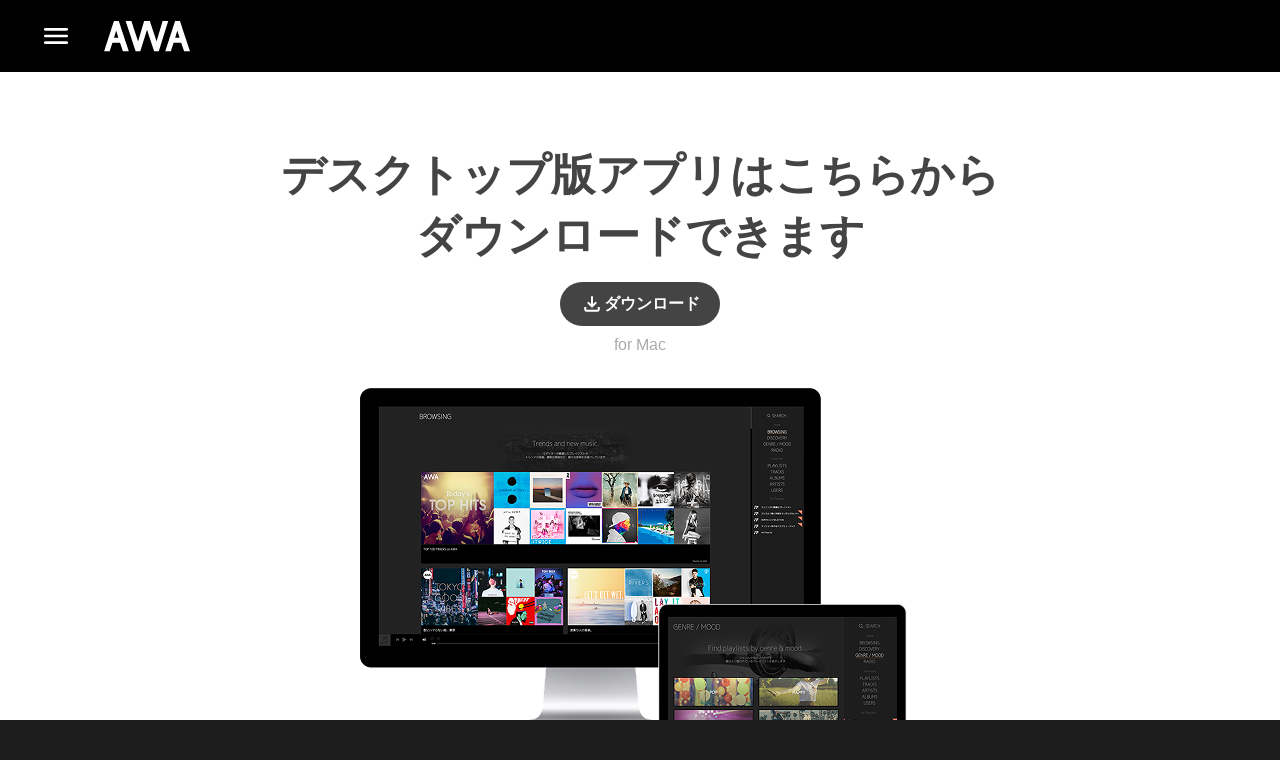

--- FILE ---
content_type: image/svg+xml
request_url: https://awa.fm/_next/static/media/instagram.5a36812a.svg
body_size: 861
content:
<svg width="24" height="24" viewBox="0 0 24 24" fill="none" xmlns="http://www.w3.org/2000/svg">
<path fill-rule="evenodd" clip-rule="evenodd" d="M12 0C8.741 0 8.3323 0.0138139 7.05242 0.0722133C5.77511 0.13047 4.90283 0.333343 4.1395 0.630008C3.35044 0.936629 2.68118 1.34695 2.01406 2.01406C1.3469 2.68123 0.936629 3.35044 0.629961 4.1395C0.333296 4.90283 0.13047 5.77511 0.0721656 7.05242C0.0137662 8.33234 0 8.74095 0 12C0 15.259 0.0137662 15.6677 0.0721656 16.9476C0.13047 18.2248 0.333296 19.0972 0.629961 19.8605C0.936629 20.6495 1.3469 21.3188 2.01406 21.9859C2.68118 22.653 3.35044 23.0633 4.1395 23.37C4.90283 23.6667 5.77511 23.8695 7.05242 23.9278C8.3323 23.9862 8.741 24 12 24C15.259 24 15.6676 23.9862 16.9475 23.9278C18.2248 23.8695 19.0971 23.6667 19.8605 23.37C20.6496 23.0633 21.3188 22.653 21.9859 21.9859C22.653 21.3188 23.0633 20.6496 23.37 19.8605C23.6667 19.0972 23.8695 18.2248 23.9278 16.9476C23.9862 15.6677 24 15.259 24 12C24 8.741 23.9862 8.33234 23.9278 7.05242C23.8695 5.77511 23.6667 4.90283 23.37 4.1395C23.0633 3.35044 22.653 2.68123 21.9859 2.01406C21.3188 1.34695 20.6496 0.936629 19.8605 0.630008C19.0971 0.333343 18.2248 0.13047 16.9475 0.0722133C15.6676 0.0138139 15.259 0 12 0ZM11.8384 2.00063C15.0426 2.00063 15.4221 2.01283 16.6875 2.07056C17.8574 2.12396 18.4928 2.31945 18.9157 2.48378C19.4758 2.70147 19.8756 2.96151 20.2955 3.3814C20.7154 3.80134 20.9754 4.20109 21.1932 4.76122C21.3575 5.18406 21.5529 5.81946 21.6063 6.98944C21.664 8.2548 21.6763 8.63434 21.6763 11.8384C21.6763 15.0426 21.664 15.4222 21.6063 16.6875C21.5529 17.8575 21.3575 18.4929 21.1932 18.9157C20.9754 19.4758 20.7154 19.8756 20.2955 20.2955C19.8756 20.7154 19.4758 20.9755 18.9157 21.1932C18.4928 21.3575 17.8574 21.553 16.6875 21.6063C15.4223 21.6641 15.0428 21.6763 11.8384 21.6763C8.63406 21.6763 8.2546 21.6641 6.98944 21.6063C5.81946 21.553 5.18402 21.3575 4.76117 21.1932C4.20109 20.9755 3.80129 20.7154 3.3814 20.2955C2.96151 19.8756 2.70142 19.4758 2.48374 18.9157C2.31945 18.4929 2.12396 17.8575 2.07056 16.6875C2.01283 15.4222 2.00063 15.0426 2.00063 11.8384C2.00063 8.63434 2.01283 8.2548 2.07056 6.98944C2.12396 5.81946 2.31945 5.18406 2.48374 4.76122C2.70142 4.20109 2.96151 3.80134 3.3814 3.38145C3.80129 2.96151 4.20109 2.70147 4.76117 2.48378C5.18402 2.31945 5.81946 2.12396 6.9894 2.07056C8.2548 2.01283 8.6343 2.00063 11.8384 2.00063Z" fill="white"/>
<path fill-rule="evenodd" clip-rule="evenodd" d="M11.8427 15.7375C9.69175 15.7375 7.94798 13.9937 7.94798 11.8427C7.94798 9.69171 9.69175 7.94798 11.8427 7.94798C13.9937 7.94798 15.7375 9.69171 15.7375 11.8427C15.7375 13.9937 13.9937 15.7375 11.8427 15.7375ZM12 6C8.68632 6 6 8.68627 6 12C6 15.3137 8.68632 18 12 18C15.3137 18 18 15.3137 18 12C18 8.68627 15.3137 6 12 6Z" fill="white"/>
<path fill-rule="evenodd" clip-rule="evenodd" d="M19.4991 5.2495C19.4991 6.07768 18.8277 6.74901 17.9996 6.74901C17.1714 6.74901 16.5 6.07768 16.5 5.2495C16.5 4.42133 17.1714 3.75 17.9996 3.75C18.8277 3.75 19.4991 4.42133 19.4991 5.2495Z" fill="white"/>
</svg>
